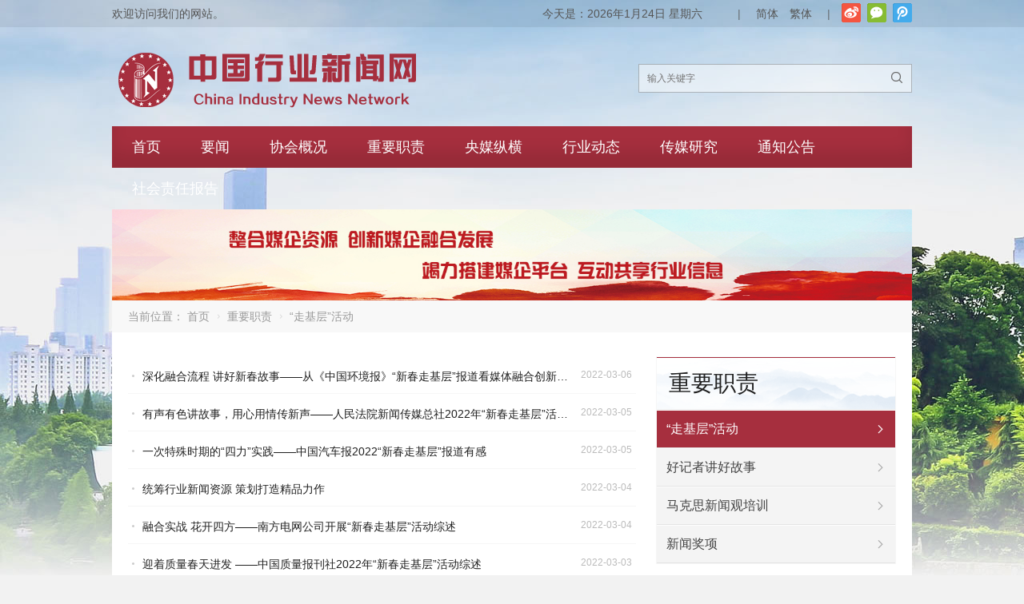

--- FILE ---
content_type: text/html; charset=UTF-8
request_url: https://acin.org.cn/category/zyzz/zjc
body_size: 12185
content:
<!DOCTYPE html>
<html lang="zh-CN">
<head>
<meta charset="UTF-8" />
<meta name="viewport" content="width=device-width,initial-scale=1.0">
<title>“走基层”活动 - 中国行业新闻网</title>
<meta name="keywords" content="“走基层”活动" />
<meta name="description" content="" />
<link rel="shortcut icon" href="http://acin.org.cn/wp-content/uploads/2021/03/favicon2.ico" />
<!--[if lt IE 9]>
<script type="text/javascript" src="https://acin.org.cn/wp-content/themes/POPUnion/js/respond.js"></script>
<![endif]-->
<script type="text/javascript" src="https://acin.org.cn/wp-content/themes/POPUnion/js/html5.js"></script>
<link rel='dns-prefetch' href='//s.w.org' />
<link rel="alternate" type="application/rss+xml" title="中国行业新闻网 &raquo; “走基层”活动分类目录Feed" href="https://acin.org.cn/category/zyzz/zjc/feed" />
<link rel='stylesheet' id='wp-block-library-css'  href='https://acin.org.cn/wp-includes/css/dist/block-library/style.min.css?ver=5.6.16' type='text/css' media='all' />
<link rel='stylesheet' id='wpyou-style-css'  href='https://acin.org.cn/wp-content/themes/POPUnion/style.css?ver=5.6.16' type='text/css' media='all' />
<link rel='stylesheet' id='swiper-css'  href='https://acin.org.cn/wp-content/themes/POPUnion/css/swiper.min.css?ver=5.6.16' type='text/css' media='all' />
<link rel='stylesheet' id='fancybox-css'  href='https://acin.org.cn/wp-content/themes/POPUnion/js/fancybox/jquery.fancybox.css?ver=5.6.16' type='text/css' media='all' />
<script type='text/javascript' src='https://acin.org.cn/wp-includes/js/jquery/jquery.min.js?ver=3.5.1' id='jquery-core-js'></script>
<script type='text/javascript' src='https://acin.org.cn/wp-includes/js/jquery/jquery-migrate.min.js?ver=3.3.2' id='jquery-migrate-js'></script>
<script type='text/javascript' src='https://acin.org.cn/wp-content/themes/POPUnion/js/swiper.jquery.min.js?ver=5.6.16' id='swiper-js'></script>
<script type='text/javascript' src='https://acin.org.cn/wp-content/themes/POPUnion/js/fancybox/jquery.fancybox.js?ver=5.6.16' id='fancybox-js'></script>
<script type='text/javascript' src='https://acin.org.cn/wp-content/themes/POPUnion/js/wpyou.js?ver=5.6.16' id='wpyou-script-js'></script>
<script type='text/javascript' src='https://acin.org.cn/wp-content/themes/POPUnion/js/zh-tw.js?ver=5.6.16' id='zh-tw-js'></script>
<link rel="https://api.w.org/" href="https://acin.org.cn/wp-json/" /><link rel="alternate" type="application/json" href="https://acin.org.cn/wp-json/wp/v2/categories/7" /><link rel="EditURI" type="application/rsd+xml" title="RSD" href="https://acin.org.cn/xmlrpc.php?rsd" />
<link rel="wlwmanifest" type="application/wlwmanifest+xml" href="https://acin.org.cn/wp-includes/wlwmanifest.xml" /> 
<meta name="generator" content="WordPress 5.6.16" />
<link rel="icon" href="https://acin.org.cn/wp-content/uploads/2021/03/cropped-协会logo-32x32.png" sizes="32x32" />
<link rel="icon" href="https://acin.org.cn/wp-content/uploads/2021/03/cropped-协会logo-192x192.png" sizes="192x192" />
<link rel="apple-touch-icon" href="https://acin.org.cn/wp-content/uploads/2021/03/cropped-协会logo-180x180.png" />
<meta name="msapplication-TileImage" content="https://acin.org.cn/wp-content/uploads/2021/03/cropped-协会logo-270x270.png" />
		<style type="text/css" id="wp-custom-css">
			/* 网站变灰 */
/*
*{
    filter: grayscale(100%);
    -webkit-filter: grayscale(100%);
    -moz-filter: grayscale(100%);
    -ms-filter: grayscale(100%);
    -o-filter: grayscale(100%);
}
*/

.friendlink {
	padding-top: 0;
	border-top: none;
}

.friendlink a {
		padding: 0;
		display: inline-block;
		width: 18%;
}

.friendlink .links a:first-child {
	padding: 0;
}

.friendlink .links {
	height: 200px;
	overflow: auto;
}

.single-topic .content {
	margin-right: 0;
}

.tabs-list li {
	float: none;
	margin-right: 0;
	padding: 0 18px;
	line-height: 37px;
	font-size: 16px;
	display: table-cell;
	cursor: pointer;
	width: 1%;
	text-align: center;
}

.top-banner {
	position: relative;
	cursor: pointer;
	margin-bottom: -50px;
	z-index: -99;
}

.swiper-wrapper{
		height:auto;
}
.swiper-slide {
	height: auto;
}

.slideshow-swiper-container .swiper-wrapper a{
	height: auto;
}

@media screen and (max-width:1440px){
	.top-banner {
		position: relative;
		cursor: pointer;
		margin-bottom: -40px;
		z-index: -99;
	}
}

@media screen and (max-width:1024px){
	.top-banner {
		position: relative;
		cursor: pointer;
		margin-bottom: -32px;
		z-index: -99;
	}
}

@media screen and (max-width: 960px) {
	.friendlink a {
		padding: 0 !important;
		display: inline-block;
		width: 100% !important;
		height: 3em;
		line-height: 3em;
		border-bottom: 1px solid #cccccc;
	}
	.friendlink .links a:first-child {
		padding: 0;
	}
	
	.friendlink .links {
		height: 300px;
		overflow: auto;
	}
	
	.top-banner {
		position: relative;
		margin-bottom: -28px;
		z-index: -99;
	}
	
	.swiper-wrapper{
		height:auto;
	}
}

@media only screen and (max-width:480px){
	.top-banner {
		position: relative;
		margin-bottom: -12px;
		z-index: -99;
	}
}
		</style>
		</head>
<body class="custom-background">
<!-- Topbar begin -->
<section class="topbar"><div class="inner">
		<div class="topbar-lt">
    	欢迎访问我们的网站。    </div>
    	    <div class="topbar-rt">
    	<div class="social">
			<a id="s_tsina" title="新浪微博" href="https://weibo.com/u/7712251425" target="_blank">新浪微博</a>            <a id="s_weixin" title="官方微信">官方微信</a><div id="weixin"><img src="http://acin.org.cn/wp-content/uploads/2021/03/qrcode.jpg" alt="官方微信"></div>            <a id="s_tqq" title="腾讯微博" href="https://t.qq.com/" target="_blank">腾讯微博</a>                	</div>
    	<div class="subnav">
           	<div id="cur-time">
           		<script language="javascript">
				var week; 
				if(new Date().getDay()==0) week="星期日"
				if(new Date().getDay()==1) week="星期一"
				if(new Date().getDay()==2) week="星期二" 
				if(new Date().getDay()==3) week="星期三"
				if(new Date().getDay()==4) week="星期四"
				if(new Date().getDay()==5) week="星期五"
				if(new Date().getDay()==6) week="星期六"
				document.write("今天是："+new Date().getFullYear()+"年"+(new Date().getMonth()+1)+"月"+new Date().getDate()+"日 "+week);
				</script>
           	</div>
             <span class="spacer">|</span> 
			<a href="javascript:zh_tran('s');">简体</a> <a href="javascript:zh_tran('t');">繁體</a> <span class="spacer">|</span> 
        </div>
    </div>
    </div></section>
<!-- Topbar end -->
<!-- Header begin -->
<header class="header"><div class="inner">
    <!-- Logo begin -->
	        <div class="logo fadeInLeft wow"><a href="https://acin.org.cn/" rel="首页"><img src="https://acin.org.cn/wp-content/uploads/2021/05/网站新logo-1.png" alt="中国行业新闻网"></a></div>
        <!-- Logo end -->
    <div id="mobile-nav">
        <a id="mobile-menu"><i class="iconfont">&#xe897;</i>菜单</a>
        <a id="mobile-so"><i class="iconfont">&#xe625;</i>搜索</a>
    </div>
    <div id="so-box">
        <a id="btn-so"></a>
        <div id="search-box">
        <form method="get" id="searchform" action="https://acin.org.cn/">
           <input type="text" placeholder="输入关键字" name="s" id="ls" class="searchInput" x-webkit-speech />
           <button type="submit" id="searchsubmit" title="搜索"><i class="iconfont">&#xe625;</i></button>
        </form>
        </div>
    </div>
    </div>
</header>
<!-- Header end -->
<!-- MainMenu begin -->
<nav class="inner main-menu"><ul id="menu-1%ef%bc%88%e5%af%bc%e8%88%aa%e8%8f%9c%e5%8d%95%ef%bc%89" class="navi"><li id="menu-item-1971" class="menu-item menu-item-type-custom menu-item-object-custom menu-item-home menu-item-1971"><a href="https://acin.org.cn">首页</a></li>
<li id="menu-item-3840" class="menu-item menu-item-type-taxonomy menu-item-object-category menu-item-has-children menu-item-3840"><a href="https://acin.org.cn/category/yaowen">要闻</a>
<ul class="sub-menu">
	<li id="menu-item-4181" class="menu-item menu-item-type-taxonomy menu-item-object-category menu-item-4181"><a target="_blank" rel="noopener" href="https://acin.org.cn/category/yaowen">要闻</a></li>
	<li id="menu-item-2824" class="menu-item menu-item-type-taxonomy menu-item-object-category menu-item-2824"><a target="_blank" rel="noopener" href="https://acin.org.cn/category/zcwj">政策文件</a></li>
</ul>
</li>
<li id="menu-item-3648" class="menu-item menu-item-type-post_type menu-item-object-page menu-item-has-children menu-item-3648"><a href="https://acin.org.cn/about-us">协会概况</a>
<ul class="sub-menu">
	<li id="menu-item-4059" class="menu-item menu-item-type-post_type menu-item-object-page menu-item-4059"><a target="_blank" rel="noopener" href="https://acin.org.cn/%e5%8d%8f%e4%bc%9a%e7%ae%80%e4%bb%8b">协会简介</a></li>
	<li id="menu-item-3661" class="menu-item menu-item-type-post_type menu-item-object-page menu-item-3661"><a target="_blank" rel="noopener" href="https://acin.org.cn/%e5%8d%8f%e4%bc%9a%e9%a2%86%e5%af%bc2">协会领导</a></li>
	<li id="menu-item-3649" class="menu-item menu-item-type-post_type menu-item-object-page menu-item-3649"><a target="_blank" rel="noopener" href="https://acin.org.cn/%e5%8d%8f%e4%bc%9a%e7%ab%a0%e7%a8%8b">协会章程</a></li>
</ul>
</li>
<li id="menu-item-2817" class="menu-item menu-item-type-taxonomy menu-item-object-category current-category-ancestor current-menu-ancestor current-menu-parent current-category-parent menu-item-has-children menu-item-2817"><a href="https://acin.org.cn/category/zyzz">重要职责</a>
<ul class="sub-menu">
	<li id="menu-item-4182" class="menu-item menu-item-type-taxonomy menu-item-object-category menu-item-4182"><a target="_blank" rel="noopener" href="https://acin.org.cn/category/zyzz/mksxwg">马克思新闻观培训</a></li>
	<li id="menu-item-4183" class="menu-item menu-item-type-taxonomy menu-item-object-category current-menu-item menu-item-4183"><a target="_blank" rel="noopener" href="https://acin.org.cn/category/zyzz/zjc" aria-current="page">“走基层”活动</a></li>
	<li id="menu-item-4184" class="menu-item menu-item-type-taxonomy menu-item-object-category menu-item-4184"><a target="_blank" rel="noopener" href="https://acin.org.cn/category/zyzz/hjzjhgs">好记者讲好故事</a></li>
	<li id="menu-item-4185" class="menu-item menu-item-type-taxonomy menu-item-object-category menu-item-4185"><a target="_blank" rel="noopener" href="https://acin.org.cn/category/zyzz/xwjx">新闻奖项</a></li>
</ul>
</li>
<li id="menu-item-3805" class="menu-item menu-item-type-taxonomy menu-item-object-category menu-item-has-children menu-item-3805"><a href="https://acin.org.cn/category/ymzh">央媒纵横</a>
<ul class="sub-menu">
	<li id="menu-item-3841" class="menu-item menu-item-type-taxonomy menu-item-object-category menu-item-3841"><a target="_blank" rel="noopener" href="https://acin.org.cn/category/ymzh">央媒纵横</a></li>
	<li id="menu-item-2807" class="menu-item menu-item-type-taxonomy menu-item-object-category menu-item-2807"><a target="_blank" rel="noopener" href="https://acin.org.cn/category/ymtt">央媒头条</a></li>
	<li id="menu-item-2809" class="menu-item menu-item-type-taxonomy menu-item-object-category menu-item-2809"><a target="_blank" rel="noopener" href="https://acin.org.cn/category/ympl">央媒评论</a></li>
</ul>
</li>
<li id="menu-item-3839" class="menu-item menu-item-type-taxonomy menu-item-object-category menu-item-has-children menu-item-3839"><a target="_blank" rel="noopener" href="https://acin.org.cn/category/hydt">行业动态</a>
<ul class="sub-menu">
	<li id="menu-item-6037" class="menu-item menu-item-type-taxonomy menu-item-object-category menu-item-6037"><a href="https://acin.org.cn/category/hydt">行业动态</a></li>
	<li id="menu-item-2810" class="menu-item menu-item-type-taxonomy menu-item-object-category menu-item-2810"><a target="_blank" rel="noopener" href="https://acin.org.cn/category/hyqy">行业企业</a></li>
	<li id="menu-item-2813" class="menu-item menu-item-type-taxonomy menu-item-object-category menu-item-2813"><a target="_blank" rel="noopener" href="https://acin.org.cn/category/hyts">行业透视</a></li>
</ul>
</li>
<li id="menu-item-2818" class="menu-item menu-item-type-taxonomy menu-item-object-category menu-item-has-children menu-item-2818"><a href="https://acin.org.cn/category/cmyj">传媒研究</a>
<ul class="sub-menu">
	<li id="menu-item-2819" class="menu-item menu-item-type-taxonomy menu-item-object-category menu-item-2819"><a target="_blank" rel="noopener" href="https://acin.org.cn/category/cmyj">传媒研究</a></li>
	<li id="menu-item-2821" class="menu-item menu-item-type-taxonomy menu-item-object-category menu-item-2821"><a target="_blank" rel="noopener" href="https://acin.org.cn/category/cmgl">传媒管理</a></li>
	<li id="menu-item-2822" class="menu-item menu-item-type-taxonomy menu-item-object-category menu-item-2822"><a target="_blank" rel="noopener" href="https://acin.org.cn/category/cmjy">传媒经营</a></li>
</ul>
</li>
<li id="menu-item-3809" class="menu-item menu-item-type-taxonomy menu-item-object-category menu-item-3809"><a target="_blank" rel="noopener" href="https://acin.org.cn/category/tzgg">通知公告</a></li>
<li id="menu-item-44888" class="menu-item menu-item-type-post_type menu-item-object-page menu-item-44888"><a href="https://acin.org.cn/2024%e5%b9%b4%e5%ba%a6%e8%a1%8c%e4%b8%9a%e5%aa%92%e4%bd%93%e7%a4%be%e4%bc%9a%e8%b4%a3%e4%bb%bb%e6%8a%a5%e5%91%8a">社会责任报告</a></li>
</ul></nav>
<!-- MainMenu end -->
    <!-- Banner begin -->
    <div class="inner banner">
            <img src="https://acin.org.cn/wp-content/uploads/2021/03/banner.jpg" alt="“走基层”活动" />
        </div>    <!-- Banner end -->
    <!-- CurrentPage begin -->
	<div class="inner breadcrumb">当前位置： <a id="hp" href="https://acin.org.cn">首页</a> <i>&nbsp;</i><a href="https://acin.org.cn/category/zyzz">重要职责</a> <i>&nbsp;</i><span class="current">“走基层”活动</span></div>	<!-- CurrentPage end -->
<!-- Container begin -->
<div class="inner container">    <!-- Content Begin-->
    <div class="column-fluid"><div class="content">
        <!-- PostList begin -->
                <ul class="postlist">
        	                                    <li><span>2022-03-06</span><a href="https://acin.org.cn/22900.html" title="深化融合流程 讲好新春故事——从《中国环境报》“新春走基层”报道看媒体融合创新探索">深化融合流程 讲好新春故事——从《中国环境报》“新春走基层”报道看媒体融合创新探索</a></li>
                        <li><span>2022-03-05</span><a href="https://acin.org.cn/22895.html" title="有声有色讲故事，用心用情传新声——人民法院新闻传媒总社2022年“新春走基层”活动综述">有声有色讲故事，用心用情传新声——人民法院新闻传媒总社2022年“新春走基层”活动综述</a></li>
                        <li><span>2022-03-05</span><a href="https://acin.org.cn/22889.html" title="一次特殊时期的“四力”实践——中国汽车报2022“新春走基层”报道有感">一次特殊时期的“四力”实践——中国汽车报2022“新春走基层”报道有感</a></li>
                        <li><span>2022-03-04</span><a href="https://acin.org.cn/21824.html" title="统筹行业新闻资源 策划打造精品力作">统筹行业新闻资源 策划打造精品力作</a></li>
                        <li><span>2022-03-04</span><a href="https://acin.org.cn/21819.html" title="融合实战 花开四方——南方电网公司开展“新春走基层”活动综述">融合实战 花开四方——南方电网公司开展“新春走基层”活动综述</a></li>
                        <li><span>2022-03-03</span><a href="https://acin.org.cn/21736.html" title="迎着质量春天进发 ——中国质量报刊社2022年“新春走基层”活动综述">迎着质量春天进发 ——中国质量报刊社2022年“新春走基层”活动综述</a></li>
                        <li><span>2022-03-03</span><a href="https://acin.org.cn/21728.html" title="讲好警察故事 见证公安担当——人民公安报社“新春走基层”活动观察">讲好警察故事 见证公安担当——人民公安报社“新春走基层”活动观察</a></li>
                        <li><span>2022-03-02</span><a href="https://acin.org.cn/21648.html" title="在实践中提升记者“四力” 推动纸媒转型——解析中国电子报2022年“新春走基层”活动全媒体报道">在实践中提升记者“四力” 推动纸媒转型——解析中国电子报2022年“新春走基层”活动全媒体报道</a></li>
                        <li><span>2022-03-02</span><a href="https://acin.org.cn/21643.html" title="报道主题丰富多元 多媒体联动形成合力——金融时报社“新春走基层”活动宣传报道成效明显">报道主题丰富多元 多媒体联动形成合力——金融时报社“新春走基层”活动宣传报道成效明显</a></li>
                        <li><span>2022-03-02</span><a href="https://acin.org.cn/21521.html" title="新春走基层 | 守卫万家灯火 护航冰雪之约">新春走基层 | 守卫万家灯火 护航冰雪之约</a></li>
                        <li><span>2022-03-01</span><a href="https://acin.org.cn/21500.html" title="组织访行业 引领走基层——中国行业报协会开展2022年“新春走基层”活动">组织访行业 引领走基层——中国行业报协会开展2022年“新春走基层”活动</a></li>
                        <li><span>2022-03-01</span><a href="https://acin.org.cn/21497.html" title="克服多重困难、常走常新 聚焦疫情防控、北京冬奥 ——全国性行业类媒体2022“新春走基层”活动">克服多重困难、常走常新 聚焦疫情防控、北京冬奥 ——全国性行业类媒体2022“新春走基层”活动</a></li>
                        <li><span>2022-03-01</span><a href="https://acin.org.cn/21431.html" title="新春走基层 | 门头沟里故事多">新春走基层 | 门头沟里故事多</a></li>
                        <li><span>2022-02-28</span><a href="https://acin.org.cn/21356.html" title="新春走基层 | 50多年来，韩淑秀老两口累计徒步巡边近10万公里">新春走基层 | 50多年来，韩淑秀老两口累计徒步巡边近10万公里</a></li>
                        <li><span>2022-02-25</span><a href="https://acin.org.cn/21299.html" title="新春走基层 | 春节工地不打烊 都江堰至四姑娘山山地轨道交通项目正加快掘进">新春走基层 | 春节工地不打烊 都江堰至四姑娘山山地轨道交通项目正加快掘进</a></li>
                        <li><span>2022-02-25</span><a href="https://acin.org.cn/21310.html" title="新春走基层 | 居家医疗，守护一家人的安宁">新春走基层 | 居家医疗，守护一家人的安宁</a></li>
                        <li><span>2022-02-23</span><a href="https://acin.org.cn/21195.html" title="新春走基层 | 冬奥保障中的蓝盾身影">新春走基层 | 冬奥保障中的蓝盾身影</a></li>
                        <li><span>2022-02-22</span><a href="https://acin.org.cn/21121.html" title="新春走基层 | 餐饮小企业获客“过冬”有新招——中华工商时报全媒体记者“新春走基层”">新春走基层 | 餐饮小企业获客“过冬”有新招——中华工商时报全媒体记者“新春走基层”</a></li>
                        <li><span>2022-02-21</span><a href="https://acin.org.cn/21040.html" title="新春走基层 | 菜商苏师傅的除夕">新春走基层 | 菜商苏师傅的除夕</a></li>
                        <li><span>2022-02-21</span><a href="https://acin.org.cn/21036.html" title="新春走基层 | 在俄罗斯点亮“中国年”">新春走基层 | 在俄罗斯点亮“中国年”</a></li>
                    </ul>    
               <!-- PostList end -->
        <div class="clearfix"></div>
                <div class="clearfix"></div>
        <!-- Navigation begin -->
        <div class="wpagenavi"><a href='https://acin.org.cn/category/zyzz/zjc' class='current'>1</a><a href='https://acin.org.cn/category/zyzz/zjc/page/2'>2</a><a href='https://acin.org.cn/category/zyzz/zjc/page/3'>3</a><a href='https://acin.org.cn/category/zyzz/zjc/page/4'>4</a><a href='https://acin.org.cn/category/zyzz/zjc/page/5'>5</a><a href='https://acin.org.cn/category/zyzz/zjc/page/6'>6</a><a href='javascript:void(0);' class='ellipsis'>...</a><a href="https://acin.org.cn/category/zyzz/zjc/page/2" class="next">></a><a href='https://acin.org.cn/category/zyzz/zjc/page/6' class='extend' title='末页'>>|</a></div>
        <!-- Navigation end -->
            </div></div>
    <!-- Content end-->
    <!-- Sidebar Begin-->
    <aside class="sidebar">
    <!-- Widgets begin -->
    <ul>
    	        	            <!-- SubCatList begin -->
            <li class="widget_nav_menu widget_nav_menu_sublist">
            	<h3><a href="https://acin.org.cn/category/zyzz">重要职责</a></h3>
                <ul>
                    	<li class="cat-item cat-item-7 current-cat"><a aria-current="page" href="https://acin.org.cn/category/zyzz/zjc">“走基层”活动</a>
</li>
	<li class="cat-item cat-item-16"><a href="https://acin.org.cn/category/zyzz/hjzjhgs">好记者讲好故事</a>
</li>
	<li class="cat-item cat-item-37"><a href="https://acin.org.cn/category/zyzz/mksxwg">马克思新闻观培训</a>
</li>
	<li class="cat-item cat-item-74"><a href="https://acin.org.cn/category/zyzz/xwjx">新闻奖项</a>
</li>
                </ul>
            </li>
            <!-- SubCatList end -->
                                	<li id="specialcatposts-5" class="widget wpyou_widget_SpecialCatPosts">	<h3><b><a href="https://acin.org.cn/category/tzgg" title="通知公告">通知公告</a></b><span><a href="https://acin.org.cn/category/tzgg">+ 更多</a></span></h3>
    <ul>
		            <li><a href="https://acin.org.cn/46054.html" title="关于2024-2025年走基层践行“四力”活动 代表作及组织示范单位的公示">关于2024-2025年走基层践行“四力”活动 代表作及组织示范单位的公示</a></li>
                     <li><a href="https://acin.org.cn/46041.html" title="关于推荐2024年和2025年协会组织走基层活动 中的代表作、组织示范单位的通知">关于推荐2024年和2025年协会组织走基层活动 中的代表作、组织示范单位的通知</a></li>
                     <li><a href="https://acin.org.cn/45825.html" title="中国行业报协会2025行业好新闻大赛结果公布">中国行业报协会2025行业好新闻大赛结果公布</a></li>
                     <li><a href="https://acin.org.cn/45776.html" title="关于开展2025年气象新闻宣传代表作征集活动的通知">关于开展2025年气象新闻宣传代表作征集活动的通知</a></li>
                     <li><a href="https://acin.org.cn/45398.html" title="2025行业媒体短视频大赛评选结果公示">2025行业媒体短视频大赛评选结果公示</a></li>
                     <li><a href="https://acin.org.cn/45352.html" title="关于开展2025“新闻+”创新案例全国性行业类媒体征集工作的通知">关于开展2025“新闻+”创新案例全国性行业类媒体征集工作的通知</a></li>
                     <li><a href="https://acin.org.cn/45346.html" title="首届“全国十佳新闻工作者”宣传选树活动评选结果公示公告">首届“全国十佳新闻工作者”宣传选树活动评选结果公示公告</a></li>
                     <li><a href="https://acin.org.cn/45026.html" title="关于举办2025年中国行业媒体短视频大赛的通知">关于举办2025年中国行业媒体短视频大赛的通知</a></li>
                     <li><a href="https://acin.org.cn/45024.html" title="关于第十二届全国性行业类媒体“好记者讲好故事” 演讲比赛优胜选手的公示公告">关于第十二届全国性行业类媒体“好记者讲好故事” 演讲比赛优胜选手的公示公告</a></li>
                     <li><a href="https://acin.org.cn/44981.html" title="第十二届全国性行业类媒体“好记者讲好故事” 演讲比赛结果公示公告">第十二届全国性行业类媒体“好记者讲好故事” 演讲比赛结果公示公告</a></li>
             </ul> 
</li>
    </ul>
    <!-- Widgets end -->
</aside>
    <!-- Sidebar end-->
	<!-- Footbar begin -->
    <div class="footbar">
	    </div>
	<!-- Footbar end -->
				<div class="friendlink"><div class="links-box">
<h3><strong>会员单位</strong><strong>友情链接</strong></h3>
<div class="links"><a href="https://www.csgyb.com.cn/">慈善公益报</a>
<a href="https://www.zgylbx.com/">中国医疗保险杂志</a>
<a href="https://www.eastobacco.com/">东方烟草报</a>
<a href="http://www.taweekly.com/">纺织服装周刊</a>
<a href="http://www.ifnews.com/">国际金融导报</a>
<a href="http://www.comnews.cn/">国际商报</a>
<a href="http://www.indaa.com.cn/">国家电网报</a>
<a href="http://hbsyb.ihwrm.com/">华北石油报</a>
<a href="http://www.cnwinenews.com/">华夏酒报</a>
<a href="http://www.meb.com.cn/">机电商报</a>
<a href="http://www.ccw.com.cn/">计算机世界报</a>
<a href="https://www.jkb.com.cn/">健康报</a>
<a href="http://www.cccnews.cn/">交通建设报</a>
<a href="http://www.jywzzb.com/">教育文摘报</a>
<a href="https://www.financialnews.com.cn/">金融时报</a>
<a href="http://www.jjckb.cn/">经济参考报</a>
<a href="http://cnepaper.com/lhsb/html/2021-03/05/node_1.htm?v=1">联合时报</a>
<a href="http://epaper.sgcctop.com/lb/202103/03/node_lb01b.html">亮报</a>
<a href="http://58.18.223.52:9002/html/2021-03/03/content_46885.htm">林海日报</a>
<a href="http://cm.csg.cn/">南方电网报</a>
<a href="http://www.nzdb.cn/">农资导报</a>
<a href="http://news.cnpc.com.cn/qyb/qinghai/">青海石油报</a>
<a href="http://rmfyb.chinacourt.org/paper/">人民法院报</a>
<a href="http://www.cpd.com.cn/">人民公安报</a>
<a href="http://www.peoplerail.com/rail/index.html">人民铁道报</a>
<a href="http://www.cnii.com.cn/rmydb/">人民邮电报</a>
<a href="http://www.rmzxb.com.cn/index.shtml">人民政协报</a>
<a href="http://sznews.com/">深圳商报</a>
<a href="http://slgh.sinopec.com:82/slrb/paper/pc/layout/202303/03/node_01.html">胜利日报</a>
<a href="http://www.zjscdb.com/?zyvoja=lohvc">市场导报</a>
<a href="http://www.ccidcom.com/">通信产业报</a>
<a href="http://www.tuanjiewang.cn/">团结报</a>
<a href="http://www.chinawriter.com.cn/">文艺报</a>
<a href="http://news.xd56b.com/">现代物流报</a>
<a href="http://www.xfrb.com.cn/">消费日报</a>
<a href="http://www.news.cn/">新华社新媒体中心</a>
<a href="http://www.yxckb.com/">医学参考报</a>
<a href="http://www.stcn.com/">证券时报</a>
<a href="http://www.cien.com.cn/">中国产经新闻报</a>
<a href="http://www.zgcxjrb.com/">中国城乡金融报</a>
<a href="http://www.chinashipnews.com.cn/">中国船舶报</a>
<a href="http://www.zgdazxw.com.cn/">中国档案报</a>
<a href="http://www.cpnn.com.cn/">中国电力报</a>
<a href="http://www.cena.com.cn/">中国电子报</a>
<a href="http://www.creb.com.cn/">中国房地产报</a>
<a href="https://www.ctn1986.com/">中国纺织报</a>
<a href="http://www.cfgw.net.cn/">中国改革报</a>
<a href="http://www.chinahightech.com/">中国高新技术产业导报</a>
<a href="http://www.cinn.cn/">中国工业报</a>
<a href="http://www.zggmsb-bz.com/">中国国门时报</a>
<a href="https://www.cnooc.com.cn/">中国海洋石油报</a>
<a href="http://www.csn.spacechina.com/">中国航天报</a>
<a href="http://www.cnnc.com.cn/">中国核工业报</a>
<a href="http://www.redcrossol.com/">中国红十字报</a>
<a href="https://www.china-flower.com/">中国花卉报</a>
<a href="http://ipaper.ccin.com.cn/papers/ccin/index.html">中国化工报</a>
<a href="https://www.cenews.com.cn/">中国环境报</a>
<a href="http://www.gold.org.cn/">中国黄金报</a>
<a href="http://www.ccidnet.com/">中国计算机报</a>
<a href="https://www.cfnews.org.cn/">中国家庭报</a>
<a href="https://zgjb.zazhi.com/">中国剪报</a>
<a href="http://www.cbmd.cn/">中国建材报</a>
<a href="http://www.chinajsb.cn/">中国建设报</a>
<a href="http://www.zgjtb.com/">中国交通报</a>
<a href="http://cepa.jyb.cn/">中国教育报刊社</a>
<a href="http://www.ceh.com.cn/">中国经济导报</a>
<a href="http://www.cet.com.cn/">中国经济时报</a>
<a href="http://www.cb.com.cn/">中国经营报</a>
<a href="http://www.zgkyb.com/">中国矿业报</a>
<a href="https://www.clssn.com/">中国劳动保障报</a>
<a href="http://www.ctnews.com.cn/">中国旅游报</a>
<a href="http://www.chalco.com.cn/zgly/xwzx/qycm/lvy/A02020801web_1.htm">中国铝业报</a>
<a href="http://www.greentimes.com/">中国绿色时报</a>
<a href="http://www.chinatradenews.com.cn/">中国贸易报</a>
<a href="http://www.ccoalnews.com/">中国煤炭报</a>
<a href="http://www.caacnews.com.cn/">中国民航报</a>
<a href="http://www.chinatopbrands.net">中国名牌杂志</a>
<a href="http://data.people.com.cn/pd/zgnyb/index.html">中国能源报</a>
<a href="http://www.ntv.cn/">中国农业影视中心</a>
<a href="http://www.pdskgb.com/">中国平煤神马报</a>
<a href="http://epaper.zgqxb.com.cn/">中国气象报</a>
<a href="http://www.cnautonews.com/">中国汽车报</a>
<a href="https://zgrkb.zazhi.com/dianziban">中国人口报</a>
<a href="https://zgsxgcb.zazhi.com/dianziban">中国三峡工程报</a>
<a href="http://www.zgswcn.com/">中国商报</a>
<a href="http://ex.cssn.cn/">中国社会科学报</a>
<a href="http://www.cncn.org.cn/">中国社区报</a>
<a href="http://www.zgsjbs.com/">中国审计报</a>
<a href="http://www.sinopecnews.com.cn/">中国石化报</a>
<a href="http://news.cnpc.com.cn/">中国石油报</a>
<a href="https://www.cfsn.cn/">中国食品安全报</a>
<a href="http://www.cnfood.cn/">中国食品报</a>
<a href="http://www.cicn.com.cn/">中国市场监管报</a>
<a href="http://www.chinawater.com.cn/">中国水利报</a>
<a href="http://www.ctaxnews.com.cn/">中国税务报</a>
<a href="http://paper.crcc.cn/html/2021-03/06/nbs.D110000zgtdjzb_1.htm">中国铁道建筑报</a>
<a href="http://www.wenbozaixian.com/DigitPager/paper">中国文物报</a>
<a href="http://www.ccn.com.cn/">中国消费者报</a>
<a href="http://www.zgxxb.com.cn/">中国信息报</a>
<a href="http://www.ccidnet.com/">中国信息化周报</a>
<a href="http://epaper.csteelnews.com/yjb/2021/03/05/1.html">中国冶金报</a>
<a href="https://www.cmtopdr.com/">中国医学论坛报</a>
<a href="http://www.cnpharm.com/">中国医药报</a>
<a href="https://www.nia.gov.cn/n741435/n907688/n932715/n1201706/index.html">中国移民管理报</a>
<a href="http://www.sinoins.com/">中国银行保险报</a>
<a href="http://paper.aqsc.cn/">中国应急管理报</a>
<a href="http://www.chinapostnews.com.cn/newspaper/epaper/html/2021-03/05/node_2.htm">中国邮政报</a>
<a href="http://www.spb.gov.cn/">中国邮政快递报</a>
<a href="https://www.cnmn.com.cn/">中国有色金属报</a>
<a href="http://www.coscoshipping.com/index.html">中国远洋海运报</a>
<a href="http://www.cs.com.cn/">中国证券报</a>
<a href="http://www.cipnews.com.cn/">中国知识产权报</a>
<a href="http://www.cqn.com.cn/">中国质量报刊社</a>
<a href="http://www.zrzyb.net/">中国自然资源报</a>
<a href="http://www.zuzhirenshi.com/">中国组织人事报</a>
<a href="http://www.csjrw.cn/">城市金融报社</a>
<a href="https://www.chnfund.com/">中国基金报</a>
<a href="https://www.cnii.com.cn/">中国集邮报</a>
<a href="https://www.cntcm.com.cn/">中国中医药报社有限公司</a>
<a href="http://www.dooland.com/">中国信息化周报社</a>
<a href="http://www.cfen.com.cn/">中国财经报社</a>
<a href="http://www.mzb.com.cn/">中国民族报社</a>
<a href="http://www.jcrb.com/">检察日报社</a>
<a href="http://www.cbt.com.cn/">中华工商时报</a>
<a href="http://www.zh-hz.com/">中华合作时报</a>
<a href="http://www.zhjzbs.com/">中华建筑报</a>
<a href="http://www.zysynews.com/">中原石油报</a>
<a href="http://www.chinawriter.com.cn/">作家文摘报</a></div>
<div class="links"><a title="中国记协网" href="http://www.xinhuanet.com/zgjx/index.htm" target="_blank" rel="noopener">中国记协网</a>
<a title="国家广播电视总局" href="http://www.nrta.gov.cn/" target="_blank" rel="noopener">国家广播电视总局</a>
<a title="人民网财经" href="http://finance.people.com.cn/GB/index.html" target="_blank" rel="noopener">人民网财经</a>
<a title="凤凰网财经" href="http://finance.ifeng.com/" target="_blank" rel="noopener">凤凰网财经</a>
<a title="中国网" href="http://www.china.com.cn/" target="_blank" rel="noopener">中国网</a>
<a title="中国黄金网" href="http://www.gold.org.cn/" target="_blank" rel="noopener">中国黄金网</a>
<a title="中国高校校报" href="http://www.cuepa.cn/" target="_blank" rel="noopener">中国高校校报</a>
<a title="中国钨业新闻网" href="http://www.ctia.com.cn/" target="_blank" rel="noopener">中国钨业新闻网</a>
<a title="人民网-传媒" href="http://media.people.com.cn/GB/index.html" target="_blank" rel="noopener">人民网-传媒</a>
<a title="中国新闻出版广电网" href="https://www.chinaxwcb.com/" target="_blank" rel="noopener">中国新闻出版广电网</a>
<a title="中国建材报网" href="http://www.cbmd.cn/" target="_blank" rel="noopener">中国建材报网</a>
<a title="经济观察网" href="http://www.eeo.com.cn/" target="_blank" rel="noopener">经济观察网</a>
<a title="中国经济网" href="http://www.ce.cn/" target="_blank" rel="noopener">中国经济网</a>
<a title="中国广播网" href="http://www.cnr.cn/" target="_blank" rel="noopener">中国广播网</a>
<a title="央视网" href="http://www.cctv.com/" target="_blank" rel="noopener">央视网</a>
<a title="中国经济新闻网" href="http://www.jjxww.com/" target="_blank" rel="noopener">中国经济新闻网</a>
<a title="中国台湾网" href="http://www.taiwan.cn" target="_blank" rel="noopener">中国台湾网</a>
<a title="中华网" href="http://news.china.com/" target="_blank" rel="noopener">中华网</a>
<a title="国家安监总局" href="http://www.mem.gov.cn/" target="_blank" rel="noopener">国家安监总局</a>
<a title="环球网财经" href="http://finance.huanqiu.com/" target="_blank" rel="noopener">环球网财经</a>
<a title="经济参考网" href="http://jjckb.xinhuanet.com/" target="_blank" rel="noopener">经济参考网</a>
<a title="中化新网" href="http://www.ccin.com.cn/" target="_blank" rel="noopener">中化新网</a>
<a title="中国经营网" href="http://www.cb.com.cn/" target="_blank" rel="noopener">中国经营网</a>
<a title="科技日报" href="http://www.stdaily.com/" target="_blank" rel="noopener">科技日报</a>
<a title="中国青年网" href="http://www.youth.cn/" target="_blank" rel="noopener">中国青年网</a>
<a title="搜狐传媒" href="http://media.sohu.com/media.shtml" target="_blank" rel="noopener">搜狐传媒</a>
<a title="腾讯网传媒" href="http://media.qq.com/" target="_blank" rel="noopener">腾讯网传媒</a>
<a title="中国电力新闻网" href="http://www.cpnn.com.cn/" target="_blank" rel="noopener">中国电力新闻网</a>
<a title="中国有色网" href="http://www.cnmn.com.cn/" target="_blank" rel="noopener">中国有色网</a>
<a title="中国环境网" href="http://www.cenews.com.cn/" target="_blank" rel="noopener">中国环境网</a>
<a title="电子信息产业网" href="http://www.cena.com.cn/" target="_blank" rel="noopener">电子信息产业网</a>
<a title="时尚品牌" href="http://www.pncoo.com" target="_blank" rel="noopener">时尚品牌</a>
<a title="中国税网" href="http://www.ctaxnews.com.cn/" target="_blank" rel="noopener">中国税网</a>
<a title="中国气象报" href="http://www.zgqxb.com.cn/" target="_blank" rel="noopener">中国气象报</a>
<a title="中国组织人事报" href="http://www.zuzhirenshi.com" target="_blank" rel="noopener">中国组织人事报</a>
<a title="中国纺织报" href="http://www.zgfzb.net.cn/" target="_blank" rel="noopener">中国纺织报</a>
<a title="中国林业新闻网" href="http://www.greentimes.com/" target="_blank" rel="noopener">中国林业新闻网</a>
<a title="中国石化新闻网" href="http://www.sinopecnews.com.cn/" target="_blank" rel="noopener">中国石化新闻网</a>
<a title="中国矿业网" href="http://www.chinamining.org.cn/" target="_blank" rel="noopener">中国矿业网</a>
<a title="中国包装报" href="http://www.cpackage.com/" target="_blank" rel="noopener">中国包装报</a>
<a title="中国工业新闻网" href="http://www.cinn.cn/" target="_blank" rel="noopener">中国工业新闻网</a>
<a title="中国工商报" href="http://www.cicn.com.cn/" target="_blank" rel="noopener">中国工商报</a>
<a title="中国水利网" href="http://www.chinawater.com.cn/" target="_blank" rel="noopener">中国水利网</a>
<a title="中国企业报" href="http://epaper.zqcn.com.cn/content/2019-08/13/node_2.htm" target="_blank" rel="noopener">中国企业报</a>
<a title="中青在线" href="http://www.cyol.net/" target="_blank" rel="noopener">中青在线</a>
<a title="消费日报网" href="http://www.xfrb.com.cn/" target="_blank" rel="noopener">消费日报网</a>
<a title="中国交通新闻网" href="http://www.zgjtb.com/" target="_blank" rel="noopener">中国交通新闻网</a>
<a title="中国花卉网" href="http://www.china-flower.com/" target="_blank" rel="noopener">中国花卉网</a>
<a title="中国产经新闻网" href="http://www.cien.com.cn/" target="_blank" rel="noopener">中国产经新闻网</a>
<a title="中国质量新闻网" href="http://www.cqn.com.cn/" target="_blank" rel="noopener">中国质量新闻网</a>
<a title="中国消费网" href="http://www.ccn.com.cn/" target="_blank" rel="noopener">中国消费网</a>
<a title="通信产业网" href="http://www.ccidcom.com/" target="_blank" rel="noopener">通信产业网</a>
<a title="人民铁道网" href="http://www.peoplerail.com/" target="_blank" rel="noopener">人民铁道网</a>
<a title="中国钢铁新闻网" href="http://www.csteelnews.com/" target="_blank" rel="noopener">中国钢铁新闻网</a>
<a title="机电商报" href="http://www.meb.com.cn/" target="_blank" rel="noopener">机电商报</a>
<a title="中国房地产报" href="http://hkjum882413.51sole.com/" target="_blank" rel="noopener">中国房地产报</a>
<a title="中国商务新闻网" href="http://www.comnews.cn/" target="_blank" rel="noopener">中国商务新闻网</a>
<a title="中国酒业新闻网" href="http://www.cnwinenews.com/" target="_blank" rel="noopener">中国酒业新闻网</a>
<a title="中国商报" href="http://www.cb-h.com/" target="_blank" rel="noopener">中国商报</a>
<a title="中国汽车报网" href="http://www.cnautonews.com/" target="_blank" rel="noopener">中国汽车报网</a>
<a title="中国劳动保障报" href="http://www.clssn.com/" target="_blank" rel="noopener">中国劳动保障报</a>
<a title="中国知识产权报" href="http://epaper.iprchn.com/index/" target="_blank" rel="noopener">中国知识产权报</a>
<a title="中国国土资源报" href="http://www.miningcircle.com/store.do?web&amp;id=8683106470817996" target="_blank" rel="noopener">中国国土资源报</a>
<a title="建筑时报" href="http://www.jzsbs.com/" target="_blank" rel="noopener">建筑时报</a>
<a title="中国海油总公司" href="http://www.cnooc.com.cn/" target="_blank" rel="noopener">中国海油总公司</a>
<a title="中核网" href="http://www.cnnc.com.cn/" target="_blank" rel="noopener">中核网</a>
<a title="中国测绘新闻网" href="https://www.cehui8.com/" target="_blank" rel="noopener">中国测绘新闻网</a>
<a title="中国信息产业网" href="http://www.cnii.com.cn/" target="_blank" rel="noopener">中国信息产业网</a>
<a title="政府采购信息网" href="http://www.caigou2003.com/" target="_blank" rel="noopener">政府采购信息网</a>
<a title="中国食品药品网" href="http://www.cnpharm.com/" target="_blank" rel="noopener">中国食品药品网</a>
<a title="金融时报" href="http://www.financialnews.com.cn/" target="_blank" rel="noopener">金融时报</a>
<a title="中国贸易新闻网" href="http://www.chinatradenews.com.cn/" target="_blank" rel="noopener">中国贸易新闻网</a>
<a title="计世网" href="http://www.ccw.com.cn/" target="_blank" rel="noopener">计世网</a>
<a title="中保网" href="http://www.sinoins.com/" target="_blank" rel="noopener">中保网</a>
<a title="四川新闻网-德阳" href="http://dy.newssc.org/" target="_blank" rel="noopener">四川新闻网-德阳</a>
<a title="红色思源网" href="http://www.1389.com.cn/" target="_blank" rel="noopener">红色思源网</a>
<a title="青藏生态网" href="http://www.qtpep.com/" target="_blank" rel="noopener">青藏生态网</a>
<a title="中非合作网" href="https://www.focac.org/chn/" target="_blank" rel="noopener">中非合作网</a>
<a title="城市消费维权联盟" href="http://www.315city.com/" target="_blank" rel="noopener">城市消费维权联盟</a>
<a title="中国船舶新闻网" href="http://www.chinashipnews.com.cn/" target="_blank" rel="noopener">中国船舶新闻网</a>
<a title="中国安全生产网" href="http://www.aqsc.cn/" target="_blank" rel="noopener">中国安全生产网</a>
<a title="城市金融网" href="http://csjrw.cn" target="_blank" rel="noopener">城市金融网</a>
<a title="中国基金报" href="http://chnfund.com" target="_blank" rel="noopener">中国基金报</a>
<a title="中国集邮报" href="http://cnii.com.cn" target="_blank" rel="noopener">中国集邮报</a>
<a title="中国中医药网" href="http://www.aqsc.cn/" target="_blank" rel="noopener">中国中医药网</a>
<a title="中国煤炭网" href="http://cntcm.com.cn" target="_blank" rel="noopener">中国煤炭网</a>
<a title="中国信息化周报社" href="http://dooland.com" target="_blank" rel="noopener">中国信息化周报社</a>
<a title="中国财经报社" href="http://www.cfen.com.cn" target="_blank" rel="noopener">中国财经报社</a>
<a title="中国民族宗教网" href="http://mzb.com.cn" target="_blank" rel="noopener">中国民族宗教网</a>
<a title="检察日报社（正义网）" href="http://jcrb.com" target="_blank" rel="noopener">检察日报社（正义网）</a>
<a title="中工网" href="http://www.workercn.cn/" target="_blank" rel="noopener">中工网</a>
<a title="中国高新技术产业导报" href="http://www.chinahightech.com/" target="_blank" rel="noopener">中国高新技术产业导报</a></div>
</div></div>
	</div>
<!-- Container end -->
<!-- Footer begin -->
<footer class="inner footer"><div class="foot-inner">
	<div id="footer" style="text-align: center;"><a href="https://acin.org.cn/index.php/2021/03/07/%e4%b8%ad%e5%9b%bd%e8%a1%8c%e4%b8%9a%e6%8a%a5%e5%8d%8f%e4%bc%9a%e7%a7%98%e4%b9%a6%e5%a4%84/" target="_blank" rel="noopener">联系我们</a> | 违法和不良信息举报电话：（010）65573955</div>
<div style="text-align: center;">版权所有：中国行业报协会</div>
<div style="text-align: center;">技术支持：北京中地数讯信息科技有限公司</div>
<div style="text-align: center;"><a href="https://beian.miit.gov.cn">京ICP备08104977号-1</a>、京公网安备110108002769号</div>
<p><img class="alignnone size-medium wp-image-3647" src="https://acin.org.cn/wp-content/uploads/2021/03/qrcode-1-300x300.jpg" alt="微信二维码" width="200" height="200" /></p>
</div></footer>
<!-- Footer end -->
<script type='text/javascript' src='https://acin.org.cn/wp-content/plugins/page-links-to/dist/new-tab.js?ver=3.3.5' id='page-links-to-js'></script>
<script type='text/javascript' src='https://acin.org.cn/wp-includes/js/wp-embed.min.js?ver=5.6.16' id='wp-embed-js'></script>
<script type='text/javascript' src='//qzonestyle.gtimg.cn/qzone/qzact/common/share/share.js?ver=5.6.16' id='wxcs-js'></script>
	<script id="wxcs-script">
	WX_Custom_Share = function(){
		
		var xhr = null;
		var url = 'https://acin.org.cn/wp-admin/admin-ajax.php';
		var signature_url = window.location.href.split('#')[0];
		var formData = {
			action: 'wxcs_get_share_info',
			type: 'other',
			id: 'null',
			signature_url: signature_url
		};
		
		this.init = function(){
			if( window.XMLHttpRequest ){
				xhr = new XMLHttpRequest();
			}
			else if( window.ActiveXObject ){
				xhr = new ActiveXObject('Microsoft.XMLHTTP');
			}
			
			get_share_info();
		};
		
		function formatPostData( obj ){
			
			var arr = new Array();
			for (var attr in obj ){
				arr.push( encodeURIComponent( attr ) + '=' + encodeURIComponent( obj[attr] ) );
			}
			
			return arr.join( '&' );
		}
		
		function get_share_info(){
			
			if( xhr == null ) return;
			
			xhr.onreadystatechange = function(){
				if( xhr.readyState == 4 && xhr.status == 200 ){
					
					var data = eval('(' + xhr.responseText + ')');
					
					if( data == null ){
						return;
					}
					
					var info = {
						title: data.title,
						summary: data.desc,
						pic: data.img,
						url: data.url
					};
					
					if( formData.type == 'other' ){
						info.title = document.title;
						info.summary = location.href;
						info.url = location.href;
					}
					
					if( data.use_actual_url == true ){
						info.url = location.href;
					}

					if( data.error ){
						console.error( '自定义微信分享: ', data.error );
					}
					else if( data.appid ){
						info.WXconfig = {
							swapTitleInWX: data.swapTitleInWX,
							appId: data.appid,
							timestamp: data.timestamp,
							nonceStr: data.nonceStr,
							signature: data.signature
						};
					}
					
					setShareInfo( info );
				}
			};
			
			xhr.open( 'POST', url, true);
			xhr.setRequestHeader( 'Content-Type', 'application/x-www-form-urlencoded' );
			xhr.send( formatPostData( formData ) );
		}
	};
	
	new WX_Custom_Share().init();
	</script>
	<!-- AD_CoupleRightBanner begin -->
	<!-- AD_CoupleRightBanner end -->
	</body>
</html>

--- FILE ---
content_type: text/html; charset=UTF-8
request_url: https://acin.org.cn/wp-admin/admin-ajax.php
body_size: 122
content:
{"title":"\u4e2d\u56fd\u884c\u4e1a\u65b0\u95fb\u7f51","desc":"\u4e2d\u56fd\u884c\u4e1a\u62a5\u534f\u4f1a","url":"","img":"https:\/\/acin.org.cn\/wp-content\/uploads\/2021\/03\/cropped-\u534f\u4f1alogo.png","use_actual_url":true,"swapTitleInWX":false,"appid":"wx76c3efbbf7534158","nonceStr":"Wxp9jrRlAxxjK65J","timestamp":1769270209,"signature":"597ce07341e1c8a13910d1ddb05c5c10675eeed7"}